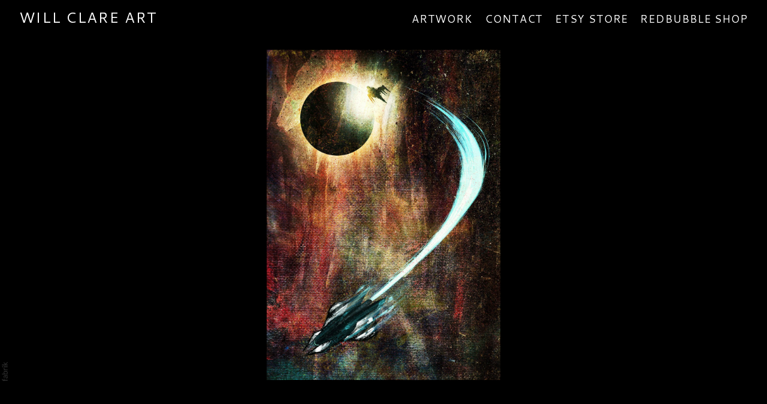

--- FILE ---
content_type: text/css
request_url: https://blob.fabrik.io/16hw/loden-vars-15487ffe53ab3a64.css
body_size: 443
content:
:root{--body-bg:#000;--block-bg:#000;--block-opacity:.95;--link-color:#fff;--link-hover-color:#cb2727;--social-icon-family:round-solid;--profile-link-color:#fff;--profile-link-hover-color:#afafaf;--header-bg-solid:#000;--header-opacity:.9;--header-switch:true;--site-logo-show:true;--site-logo-max-width:240px;--site-title-show:true;--site-title-font-family:Cantarell,sans-serif;--site-title-font-weight:100;--site-title-font-size:2.5;--site-title-line-height:.75;--site-title-font-style:normal;--site-title-text-transform:uppercase;--site-title-letter-spacing:.05em;--header-brand-color:#fff;--site-subtitle-show:true;--site-subtitle-font-family:Oswald,"Helvetica Neue",Helvetica,Arial,sans-serif;--site-subtitle-font-weight:300;--site-subtitle-font-size:1.8;--site-subtitle-line-height:1.25;--site-subtitle-font-style:normal;--site-subtitle-text-transform:uppercase;--site-subtitle-letter-spacing:.05em;--site-subtitle-color:#fff;--site-menu-font-family:Cantarell,sans-serif;--site-menu-font-weight:300;--site-menu-font-size:1.8;--site-menu-line-height:.75;--site-menu-font-style:normal;--site-menu-text-transform:uppercase;--site-menu-letter-spacing:.05em;--header-nav-color:#fff;--site-sub-menu-color:#fff;--site-sub-menu-bg-color:#000;--headings-font-family:Oswald,"Helvetica Neue",Helvetica,Arial,sans-serif;--titles-font-weight:400;--titles-font-size:1.8;--titles-line-height:1.45;--titles-font-style:normal;--titles-text-transform:uppercase;--titles-letter-spacing:.05em;--headings-color:#fff;--subtitles-font-family:"Lato","Helvetica Neue","Helvetica",Arial,Verdana,sans-serif;--subtitles-font-weight:300;--subtitles-font-size:1.4;--subtitles-line-height:1.6;--subtitles-font-style:italic;--subtitles-text-transform:none;--subtitles-letter-spacing:0px;--text-alt-color:#fff;--font-family-base:"Lato","Helvetica Neue","Helvetica",Arial,Verdana,sans-serif;--copy-font-weight:400;--copy-font-size:1.4;--copy-line-height:1.6;--copy-font-style:normal;--copy-text-transform:none;--copy-letter-spacing:0px;--text-color:#fff;--overlay-bg:#fff;--overlay-opacity:.8;--overlay-text-color:#000;--overlay-inset:0;--homepage_slideshow-show-title:true;--homepage_slideshow-show-portfolio:true;--homepage_slideshow-title-color:#fff;--homepage_slideshow-portfolio-color:#fff;--homepage_thumbnails-gutter:20;--homepage_cover-message-font-size:5;--homepage_cover-message-font-color:#fff;--homepage_cover-message-line-height:1.2;--homepage_spotlight-gutter:20;--thumbnails-gutter:20;--spotlight-gutter:20;--projectdetails_gallery-gutter:20;--projectdetails_video-gutter:20;--projectdetails_spotlight-gutter:20;--postlist_magazine-gutter:20}